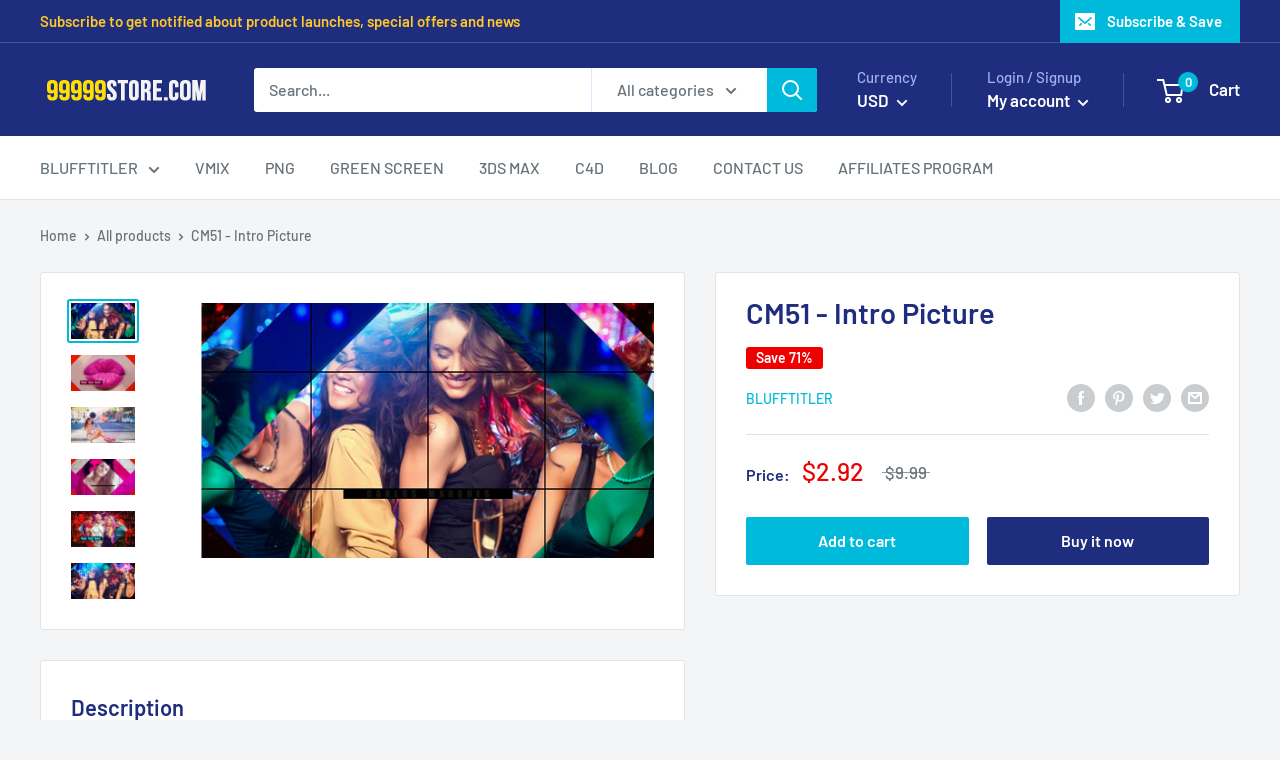

--- FILE ---
content_type: text/html; charset=utf-8
request_url: https://www.google.com/recaptcha/api2/aframe
body_size: 266
content:
<!DOCTYPE HTML><html><head><meta http-equiv="content-type" content="text/html; charset=UTF-8"></head><body><script nonce="nGqdIBBonurWeJeBkNhyCw">/** Anti-fraud and anti-abuse applications only. See google.com/recaptcha */ try{var clients={'sodar':'https://pagead2.googlesyndication.com/pagead/sodar?'};window.addEventListener("message",function(a){try{if(a.source===window.parent){var b=JSON.parse(a.data);var c=clients[b['id']];if(c){var d=document.createElement('img');d.src=c+b['params']+'&rc='+(localStorage.getItem("rc::a")?sessionStorage.getItem("rc::b"):"");window.document.body.appendChild(d);sessionStorage.setItem("rc::e",parseInt(sessionStorage.getItem("rc::e")||0)+1);localStorage.setItem("rc::h",'1769032550190');}}}catch(b){}});window.parent.postMessage("_grecaptcha_ready", "*");}catch(b){}</script></body></html>

--- FILE ---
content_type: text/javascript; charset=utf-8
request_url: https://99999store.com/products/cm51-intro-picture.js
body_size: 210
content:
{"id":4453255610431,"title":"CM51 - Intro Picture","handle":"cm51-intro-picture","description":"\u003ciframe width=\"750\" height=\"422\" src=\"https:\/\/www.youtube.com\/embed\/AzeEM_u_b6M\" frameborder=\"0\" allow=\"accelerometer; autoplay; encrypted-media; gyroscope; picture-in-picture\" allowfullscreen\u003e\u003c\/iframe\u003e\n\u003cp\u003e\u003cspan\u003e\u003c\/span\u003e\u003cspan\u003eSupport: \u003cstrong\u003eBlufftitler 14 Ultimate\u003c\/strong\u003e\u003c\/span\u003e\u003cbr\u003e\u003cspan\u003eFormat: \u003cstrong\u003eBT Project \u0026amp; JPG\u003c\/strong\u003e\u003c\/span\u003e\u003cbr\u003e\u003c\/p\u003e","published_at":"2020-01-10T09:53:10+07:00","created_at":"2020-01-10T10:12:40+07:00","vendor":"Blufftitler","type":"Blufftitler","tags":["Best Seller","Intro","Slideshow","Text Style"],"price":292,"price_min":292,"price_max":292,"available":true,"price_varies":false,"compare_at_price":999,"compare_at_price_min":999,"compare_at_price_max":999,"compare_at_price_varies":false,"variants":[{"id":31594827972671,"title":"Default Title","option1":"Default Title","option2":null,"option3":null,"sku":"","requires_shipping":false,"taxable":false,"featured_image":null,"available":true,"name":"CM51 - Intro Picture","public_title":null,"options":["Default Title"],"price":292,"weight":0,"compare_at_price":999,"inventory_management":null,"barcode":"","requires_selling_plan":false,"selling_plan_allocations":[]}],"images":["\/\/cdn.shopify.com\/s\/files\/1\/0257\/5060\/1791\/products\/CM51_-_Intro_Picture_-_M1_-06.jpg?v=1604731301","\/\/cdn.shopify.com\/s\/files\/1\/0257\/5060\/1791\/products\/CM51_-_Intro_Picture_-_M1_-01.jpg?v=1604731960","\/\/cdn.shopify.com\/s\/files\/1\/0257\/5060\/1791\/products\/CM51_-_Intro_Picture_-_M1_-02.jpg?v=1604732736","\/\/cdn.shopify.com\/s\/files\/1\/0257\/5060\/1791\/products\/CM51_-_Intro_Picture_-_M1_-03.jpg?v=1604731243","\/\/cdn.shopify.com\/s\/files\/1\/0257\/5060\/1791\/products\/CM51_-_Intro_Picture_-_M1_-04.jpg?v=1604731175","\/\/cdn.shopify.com\/s\/files\/1\/0257\/5060\/1791\/products\/CM51_-_Intro_Picture_-_M1_-05.jpg?v=1604731210"],"featured_image":"\/\/cdn.shopify.com\/s\/files\/1\/0257\/5060\/1791\/products\/CM51_-_Intro_Picture_-_M1_-06.jpg?v=1604731301","options":[{"name":"Title","position":1,"values":["Default Title"]}],"url":"\/products\/cm51-intro-picture","media":[{"alt":"Blufftitler CM51 - Intro Picture Blufftitler 99999Store","id":6099369525311,"position":1,"preview_image":{"aspect_ratio":1.778,"height":1080,"width":1920,"src":"https:\/\/cdn.shopify.com\/s\/files\/1\/0257\/5060\/1791\/products\/CM51_-_Intro_Picture_-_M1_-06.jpg?v=1604731301"},"aspect_ratio":1.778,"height":1080,"media_type":"image","src":"https:\/\/cdn.shopify.com\/s\/files\/1\/0257\/5060\/1791\/products\/CM51_-_Intro_Picture_-_M1_-06.jpg?v=1604731301","width":1920},{"alt":"Blufftitler CM51 - Intro Picture Blufftitler 99999Store","id":6099369558079,"position":2,"preview_image":{"aspect_ratio":1.778,"height":1080,"width":1920,"src":"https:\/\/cdn.shopify.com\/s\/files\/1\/0257\/5060\/1791\/products\/CM51_-_Intro_Picture_-_M1_-01.jpg?v=1604731960"},"aspect_ratio":1.778,"height":1080,"media_type":"image","src":"https:\/\/cdn.shopify.com\/s\/files\/1\/0257\/5060\/1791\/products\/CM51_-_Intro_Picture_-_M1_-01.jpg?v=1604731960","width":1920},{"alt":"Blufftitler CM51 - Intro Picture Blufftitler 99999Store","id":6099369590847,"position":3,"preview_image":{"aspect_ratio":1.778,"height":1080,"width":1920,"src":"https:\/\/cdn.shopify.com\/s\/files\/1\/0257\/5060\/1791\/products\/CM51_-_Intro_Picture_-_M1_-02.jpg?v=1604732736"},"aspect_ratio":1.778,"height":1080,"media_type":"image","src":"https:\/\/cdn.shopify.com\/s\/files\/1\/0257\/5060\/1791\/products\/CM51_-_Intro_Picture_-_M1_-02.jpg?v=1604732736","width":1920},{"alt":"Blufftitler CM51 - Intro Picture Blufftitler 99999Store","id":6099369623615,"position":4,"preview_image":{"aspect_ratio":1.778,"height":1080,"width":1920,"src":"https:\/\/cdn.shopify.com\/s\/files\/1\/0257\/5060\/1791\/products\/CM51_-_Intro_Picture_-_M1_-03.jpg?v=1604731243"},"aspect_ratio":1.778,"height":1080,"media_type":"image","src":"https:\/\/cdn.shopify.com\/s\/files\/1\/0257\/5060\/1791\/products\/CM51_-_Intro_Picture_-_M1_-03.jpg?v=1604731243","width":1920},{"alt":"Blufftitler CM51 - Intro Picture Blufftitler 99999Store","id":6099369656383,"position":5,"preview_image":{"aspect_ratio":1.778,"height":1080,"width":1920,"src":"https:\/\/cdn.shopify.com\/s\/files\/1\/0257\/5060\/1791\/products\/CM51_-_Intro_Picture_-_M1_-04.jpg?v=1604731175"},"aspect_ratio":1.778,"height":1080,"media_type":"image","src":"https:\/\/cdn.shopify.com\/s\/files\/1\/0257\/5060\/1791\/products\/CM51_-_Intro_Picture_-_M1_-04.jpg?v=1604731175","width":1920},{"alt":"Blufftitler CM51 - Intro Picture Blufftitler 99999Store","id":6099369689151,"position":6,"preview_image":{"aspect_ratio":1.778,"height":1080,"width":1920,"src":"https:\/\/cdn.shopify.com\/s\/files\/1\/0257\/5060\/1791\/products\/CM51_-_Intro_Picture_-_M1_-05.jpg?v=1604731210"},"aspect_ratio":1.778,"height":1080,"media_type":"image","src":"https:\/\/cdn.shopify.com\/s\/files\/1\/0257\/5060\/1791\/products\/CM51_-_Intro_Picture_-_M1_-05.jpg?v=1604731210","width":1920}],"requires_selling_plan":false,"selling_plan_groups":[]}